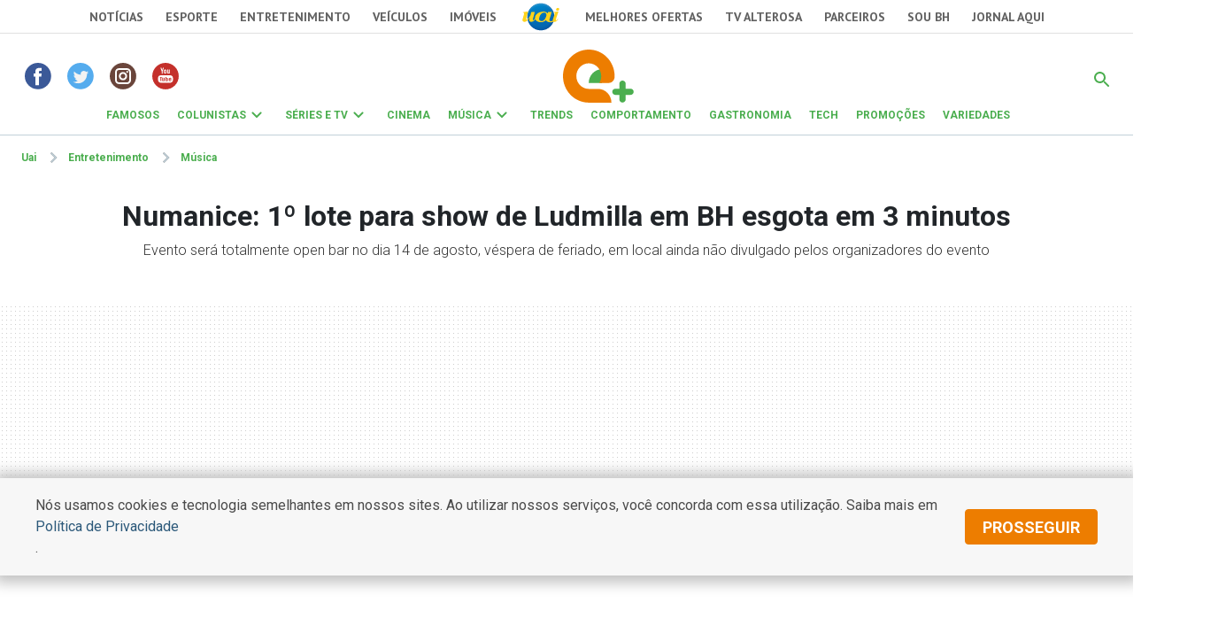

--- FILE ---
content_type: text/html; charset=utf-8
request_url: https://www.google.com/recaptcha/api2/aframe
body_size: 176
content:
<!DOCTYPE HTML><html><head><meta http-equiv="content-type" content="text/html; charset=UTF-8"></head><body><script nonce="BuzK_ComDkrU05GWFWtPPA">/** Anti-fraud and anti-abuse applications only. See google.com/recaptcha */ try{var clients={'sodar':'https://pagead2.googlesyndication.com/pagead/sodar?'};window.addEventListener("message",function(a){try{if(a.source===window.parent){var b=JSON.parse(a.data);var c=clients[b['id']];if(c){var d=document.createElement('img');d.src=c+b['params']+'&rc='+(localStorage.getItem("rc::a")?sessionStorage.getItem("rc::b"):"");window.document.body.appendChild(d);sessionStorage.setItem("rc::e",parseInt(sessionStorage.getItem("rc::e")||0)+1);localStorage.setItem("rc::h",'1769297599930');}}}catch(b){}});window.parent.postMessage("_grecaptcha_ready", "*");}catch(b){}</script></body></html>

--- FILE ---
content_type: image/svg+xml
request_url: https://imgs2.uai.com.br/UAIEMAIS2021/icone-facebook.svg
body_size: 490
content:
<?xml version="1.0" encoding="UTF-8"?>
<svg width="30px" height="30px" viewBox="0 0 30 30" version="1.1" xmlns="http://www.w3.org/2000/svg" xmlns:xlink="http://www.w3.org/1999/xlink">
    <!-- Generator: Sketch 55.2 (78181) - https://sketchapp.com -->
    <title>facebook</title>
    <desc>Created with Sketch.</desc>
    <g id="Extras" stroke="none" stroke-width="1" fill="none" fill-rule="evenodd">
        <g id="Style-Guide" transform="translate(-17.000000, -1939.000000)" fill-rule="nonzero">
            <g id="Social" transform="translate(17.000000, 1939.000000)">
                <g id="facebook">
                    <circle id="Oval" fill="#3B5998" cx="14.8932743" cy="14.8932743" r="14.8932743"></circle>
                    <path d="M18.6374336,15.4762832 L15.9799115,15.4762832 L15.9799115,25.2122124 L11.9535398,25.2122124 L11.9535398,15.4762832 L10.0385841,15.4762832 L10.0385841,12.0546903 L11.9535398,12.0546903 L11.9535398,9.84053097 C11.9535398,8.25716814 12.7056637,5.77778761 16.0157522,5.77778761 L18.9982301,5.79026549 L18.9982301,9.11150442 L16.8342478,9.11150442 C16.479292,9.11150442 15.980177,9.28884956 15.980177,10.0441593 L15.980177,12.0578761 L18.9892035,12.0578761 L18.6374336,15.4762832 Z" id="Path" fill="#FFFFFF"></path>
                </g>
            </g>
        </g>
    </g>
</svg>

--- FILE ---
content_type: image/svg+xml
request_url: https://imgsapp.em.com.br/imgs/publicidade/labelads.svg
body_size: 2135
content:
<?xml version="1.0" encoding="UTF-8"?>
<svg width="149.38" height="9.126" version="1.1" viewBox="0 0 149.375 9.1259766" xmlns="http://www.w3.org/2000/svg" xmlns:cc="http://creativecommons.org/ns#" xmlns:dc="http://purl.org/dc/elements/1.1/" xmlns:rdf="http://www.w3.org/1999/02/22-rdf-syntax-ns#">
<metadata>
<rdf:RDF>
<cc:Work rdf:about="">
<dc:format>image/svg+xml</dc:format>
<dc:type rdf:resource="http://purl.org/dc/dcmitype/StillImage"/>
<dc:title/>
</cc:Work>
</rdf:RDF>
</metadata>
<g transform="translate(-1.383 -2.6256)">
<g fill="#5d5d5d" style="font-variant-caps:normal;font-variant-east-asian:normal;font-variant-ligatures:normal;font-variant-numeric:normal" aria-label="CONTINUA APÓS A PUBLICIDADE">
<path d="m5.9142 9.3932h0.9375q-0.10742 1.0107-0.76172 1.6846-0.6543 0.67383-1.9336 0.67383-1.25 0-2.0117-0.89844-0.76172-0.90332-0.76172-2.3975v-0.70801q0-1.4941 0.7666-2.3975 0.77148-0.90332 2.0898-0.90332 1.2061 0 1.8555 0.66406 0.64941 0.66406 0.75684 1.7139h-0.9375q-0.10742-0.74219-0.47852-1.1719-0.37109-0.43457-1.1963-0.43457-0.94238 0-1.4307 0.69336-0.48828 0.69336-0.48828 1.8262v0.71777q0 1.0498 0.44434 1.792 0.44434 0.7373 1.3916 0.7373 0.89844 0 1.2646-0.41992 0.37109-0.41992 0.49316-1.1719z" style="font-variant-caps:normal;font-variant-east-asian:normal;font-variant-ligatures:normal;font-variant-numeric:normal"/>
<path d="m13.605 7.8747v0.44922q0 1.6016-0.77637 2.5146-0.77637 0.91309-2.0752 0.91309-1.2646 0-2.0654-0.91309-0.80078-0.91309-0.80078-2.5146v-0.44922q0-1.5967 0.7959-2.5098 0.7959-0.91797 2.0605-0.91797 1.2988 0 2.0801 0.91797 0.78125 0.91309 0.78125 2.5098zm-0.93262 0.44922v-0.45898q0-1.2695-0.50781-1.9434-0.50781-0.67383-1.4209-0.67383-0.87402 0-1.4014 0.67383-0.52246 0.67383-0.52246 1.9434v0.45898q0 1.2793 0.52734 1.958 0.53223 0.67383 1.4062 0.67383 0.91797 0 1.416-0.67383 0.50293-0.67871 0.50293-1.958z" style="font-variant-caps:normal;font-variant-east-asian:normal;font-variant-ligatures:normal;font-variant-numeric:normal"/>
<path d="m20.48 4.5446v7.1094h-0.94727l-3.5791-5.4834v5.4834h-0.94238v-7.1094h0.94238l3.5938 5.498v-5.498z" style="font-variant-caps:normal;font-variant-east-asian:normal;font-variant-ligatures:normal;font-variant-numeric:normal"/>
<path d="m21.422 5.3161v-0.77148h5.4932v0.77148h-2.2852v6.3379h-0.92773v-6.3379z" style="font-variant-caps:normal;font-variant-east-asian:normal;font-variant-ligatures:normal;font-variant-numeric:normal"/>
<path d="m28.981 4.5446v7.1094h-0.94238v-7.1094z" style="font-variant-caps:normal;font-variant-east-asian:normal;font-variant-ligatures:normal;font-variant-numeric:normal"/>
<path d="m36.158 4.5446v7.1094h-0.94727l-3.5791-5.4834v5.4834h-0.94238v-7.1094h0.94238l3.5938 5.498v-5.498z" style="font-variant-caps:normal;font-variant-east-asian:normal;font-variant-ligatures:normal;font-variant-numeric:normal"/>
<path d="m41.891 4.5446h0.9375v4.8096q0 1.2012-0.77148 1.8018-0.77148 0.5957-1.8066 0.5957-1.0889 0-1.8311-0.5957-0.7373-0.60059-0.7373-1.8018v-4.8096h0.93262v4.8096q0 0.83496 0.44922 1.2354 0.4541 0.39551 1.1865 0.39551 0.74219 0 1.1914-0.39551 0.44922-0.40039 0.44922-1.2354z" style="font-variant-caps:normal;font-variant-east-asian:normal;font-variant-ligatures:normal;font-variant-numeric:normal"/>
<path d="m43.517 11.654 2.71-7.1094h0.8252l2.7197 7.1094h-0.9668l-0.67871-1.8604h-2.9736l-0.67383 1.8604zm1.9189-2.6318h2.4121l-1.2061-3.3154z" style="font-variant-caps:normal;font-variant-east-asian:normal;font-variant-ligatures:normal;font-variant-numeric:normal"/>
<path d="m52.521 11.654 2.71-7.1094h0.8252l2.7197 7.1094h-0.9668l-0.67871-1.8604h-2.9736l-0.67383 1.8604zm1.9189-2.6318h2.4121l-1.2061-3.3154z" style="font-variant-caps:normal;font-variant-east-asian:normal;font-variant-ligatures:normal;font-variant-numeric:normal"/>
<path d="m62.35 8.8659h-1.6797v2.7881h-0.94238v-7.1094h2.6221q1.2109 0 1.8506 0.61035 0.64453 0.61035 0.64453 1.5576 0 1.0303-0.64453 1.5918-0.63965 0.56152-1.8506 0.56152zm-1.6797-3.5498v2.7832h1.6797q0.83008 0 1.1914-0.38574t0.36133-0.99121q0-0.54688-0.36133-0.97656t-1.1914-0.42969z" style="font-variant-caps:normal;font-variant-east-asian:normal;font-variant-ligatures:normal;font-variant-numeric:normal"/>
<path d="m71.51 7.8747v0.44922q0 1.6016-0.77637 2.5146-0.77637 0.91309-2.0752 0.91309-1.2646 0-2.0654-0.91309-0.80078-0.91309-0.80078-2.5146v-0.44922q0-1.5967 0.7959-2.5098 0.7959-0.91797 2.0605-0.91797 1.2988 0 2.0801 0.91797 0.78125 0.91309 0.78125 2.5098zm-0.93262 0.44922v-0.45898q0-1.2695-0.50781-1.9434-0.50781-0.67383-1.4209-0.67383-0.87402 0-1.4014 0.67383-0.52246 0.67383-0.52246 1.9434v0.45898q0 1.2793 0.52734 1.958 0.53223 0.67383 1.4062 0.67383 0.91797 0 1.416-0.67383 0.50293-0.67871 0.50293-1.958zm-2.4121-4.2627 0.94726-1.4355h1.0889l-1.3086 1.4355z" style="font-variant-caps:normal;font-variant-east-asian:normal;font-variant-ligatures:normal;font-variant-numeric:normal"/>
<path d="m76.705 9.8571q0-0.49805-0.3418-0.79102-0.3418-0.29297-1.3477-0.58594-1.0547-0.30762-1.6797-0.78613-0.625-0.4834-0.625-1.3135 0-0.83008 0.65918-1.3818 0.66406-0.55176 1.7578-0.55176 1.2012 0 1.8506 0.65918 0.6543 0.65918 0.6543 1.4893h-0.9375q0-0.5957-0.38574-0.98633t-1.1816-0.39062q-0.75195 0-1.1133 0.33203-0.36133 0.32715-0.36133 0.82031 0 0.44922 0.39062 0.74707 0.39551 0.29785 1.2744 0.54199 1.2061 0.3418 1.7676 0.84961 0.56641 0.50781 0.56641 1.3379 0 0.86914-0.67871 1.3867-0.67871 0.51758-1.8018 0.51758-0.6543 0-1.2744-0.24414-0.61524-0.24414-1.0156-0.72266-0.39551-0.4834-0.39551-1.1914h0.9375q0 0.72754 0.53223 1.0596 0.53223 0.33203 1.2158 0.33203 0.7373 0 1.1328-0.30273 0.40039-0.30762 0.40039-0.8252z" style="font-variant-caps:normal;font-variant-east-asian:normal;font-variant-ligatures:normal;font-variant-numeric:normal"/>
<path d="m80.651 11.654 2.71-7.1094h0.8252l2.7197 7.1094h-0.9668l-0.67871-1.8604h-2.9736l-0.67383 1.8604zm1.9189-2.6318h2.4121l-1.2061-3.3154z" style="font-variant-caps:normal;font-variant-east-asian:normal;font-variant-ligatures:normal;font-variant-numeric:normal"/>
<path d="m92.96 8.8659h-1.6797v2.7881h-0.94238v-7.1094h2.6221q1.2109 0 1.8506 0.61035 0.64453 0.61035 0.64453 1.5576 0 1.0303-0.64453 1.5918-0.63965 0.56152-1.8506 0.56152zm-1.6797-3.5498v2.7832h1.6797q0.83008 0 1.1914-0.38574t0.36133-0.99121q0-0.54688-0.36133-0.97656t-1.1914-0.42969z" style="font-variant-caps:normal;font-variant-east-asian:normal;font-variant-ligatures:normal;font-variant-numeric:normal"/>
<path d="m100.71 4.5446h0.9375v4.8096q0 1.2012-0.77148 1.8018-0.77149 0.5957-1.8066 0.5957-1.0889 0-1.8311-0.5957-0.7373-0.60059-0.7373-1.8018v-4.8096h0.93262v4.8096q0 0.83496 0.44922 1.2354 0.4541 0.39551 1.1865 0.39551 0.74219 0 1.1914-0.39551 0.44922-0.40039 0.44922-1.2354z" style="font-variant-caps:normal;font-variant-east-asian:normal;font-variant-ligatures:normal;font-variant-numeric:normal"/>
<path d="m107.97 9.6032q0 0.99609-0.64453 1.5234-0.63965 0.52734-1.7041 0.52734h-2.4902v-7.1094h2.3291q1.0938 0 1.7041 0.4541 0.61523 0.44922 0.61523 1.4404 0 0.49316-0.2832 0.87891-0.27832 0.38086-0.76661 0.59082 0.60059 0.16602 0.91797 0.62988 0.32227 0.46387 0.32227 1.0645zm-3.8965-4.2871v2.2559h1.416q0.60547 0 0.97656-0.30273 0.3711-0.30273 0.3711-0.83984 0-1.1133-1.377-1.1133zm2.959 4.2969q0-0.5957-0.32715-0.9375-0.32226-0.34668-1.04-0.34668h-1.5918v2.5586h1.5479q0.66894 0 1.04-0.3418 0.37109-0.34668 0.37109-0.93262z" style="font-variant-caps:normal;font-variant-east-asian:normal;font-variant-ligatures:normal;font-variant-numeric:normal"/>
<path d="m113.67 10.887v0.7666h-4.3115v-7.1094h0.94238v6.3428z" style="font-variant-caps:normal;font-variant-east-asian:normal;font-variant-ligatures:normal;font-variant-numeric:normal"/>
<path d="m115.76 4.5446v7.1094h-0.94239v-7.1094z" style="font-variant-caps:normal;font-variant-east-asian:normal;font-variant-ligatures:normal;font-variant-numeric:normal"/>
<path d="m121.76 9.3932h0.9375q-0.10742 1.0107-0.76172 1.6846-0.65429 0.67383-1.9336 0.67383-1.25 0-2.0117-0.89844-0.76172-0.90332-0.76172-2.3975v-0.70801q0-1.4941 0.7666-2.3975 0.77149-0.90332 2.0898-0.90332 1.206 0 1.8555 0.66406 0.64941 0.66406 0.75683 1.7139h-0.9375q-0.10742-0.74219-0.47851-1.1719-0.3711-0.43457-1.1963-0.43457-0.94239 0-1.4307 0.69336-0.48828 0.69336-0.48828 1.8262v0.71777q0 1.0498 0.44434 1.792 0.44433 0.7373 1.3916 0.7373 0.89844 0 1.2646-0.41992 0.37109-0.41992 0.49316-1.1719z" style="font-variant-caps:normal;font-variant-east-asian:normal;font-variant-ligatures:normal;font-variant-numeric:normal"/>
<path d="m124.99 4.5446v7.1094h-0.94238v-7.1094z" style="font-variant-caps:normal;font-variant-east-asian:normal;font-variant-ligatures:normal;font-variant-numeric:normal"/>
<path d="m126.7 11.654v-7.1094h2.0117q1.4014 0 2.2656 0.90332 0.86914 0.89844 0.86914 2.4414v0.4248q0 1.543-0.87402 2.4414-0.86914 0.89844-2.3486 0.89844zm2.0117-6.3379h-1.0693v5.5713h0.98144q1.1377 0 1.7139-0.70312 0.57617-0.70313 0.57617-1.8701v-0.43457q0-1.2256-0.57617-1.8945-0.57617-0.66895-1.626-0.66895z" style="font-variant-caps:normal;font-variant-east-asian:normal;font-variant-ligatures:normal;font-variant-numeric:normal"/>
<path d="m132.47 11.654 2.71-7.1094h0.8252l2.7197 7.1094h-0.9668l-0.67871-1.8604h-2.9736l-0.67382 1.8604zm1.919-2.6318h2.4121l-1.2061-3.3154z" style="font-variant-caps:normal;font-variant-east-asian:normal;font-variant-ligatures:normal;font-variant-numeric:normal"/>
<path d="m139.68 11.654v-7.1094h2.0117q1.4014 0 2.2656 0.90332 0.86914 0.89844 0.86914 2.4414v0.4248q0 1.543-0.87403 2.4414-0.86914 0.89844-2.3486 0.89844zm2.0117-6.3379h-1.0693v5.5713h0.98144q1.1377 0 1.7139-0.70312 0.57617-0.70313 0.57617-1.8701v-0.43457q0-1.2256-0.57617-1.8945-0.57617-0.66895-1.626-0.66895z" style="font-variant-caps:normal;font-variant-east-asian:normal;font-variant-ligatures:normal;font-variant-numeric:normal"/>
<path d="m146.24 11.654v-7.1094h4.4678v0.77148h-3.5254v2.2852h3.0762v0.7666h-3.0762v2.5195h3.5742v0.7666z" style="font-variant-caps:normal;font-variant-east-asian:normal;font-variant-ligatures:normal;font-variant-numeric:normal"/>
</g>
</g>
</svg>

--- FILE ---
content_type: application/javascript; charset=utf-8
request_url: https://fundingchoicesmessages.google.com/f/AGSKWxXFwIqEjjkQQY--YaSphCWHOJYCzezg0wZrWWtB8eY2mPdj8KDj2p0SyLr9cSlz-2AWJnZTbbKXLD5JZVn4dUdgBGct8TX27rzdrIRQ3coSFoQd1fz6xvBLAUbcGakODRKZep_6KD5Zc6gdPiR4h68O-PavKDQ30WRTHTjeYEIXwLLY3zpnlL_jc6OZ/_/contentAd./ads/iframe/mpuad./adbar.-skyscrapper160x600.
body_size: -1289
content:
window['592349f6-820a-4b76-bd49-bf6587a8ba38'] = true;